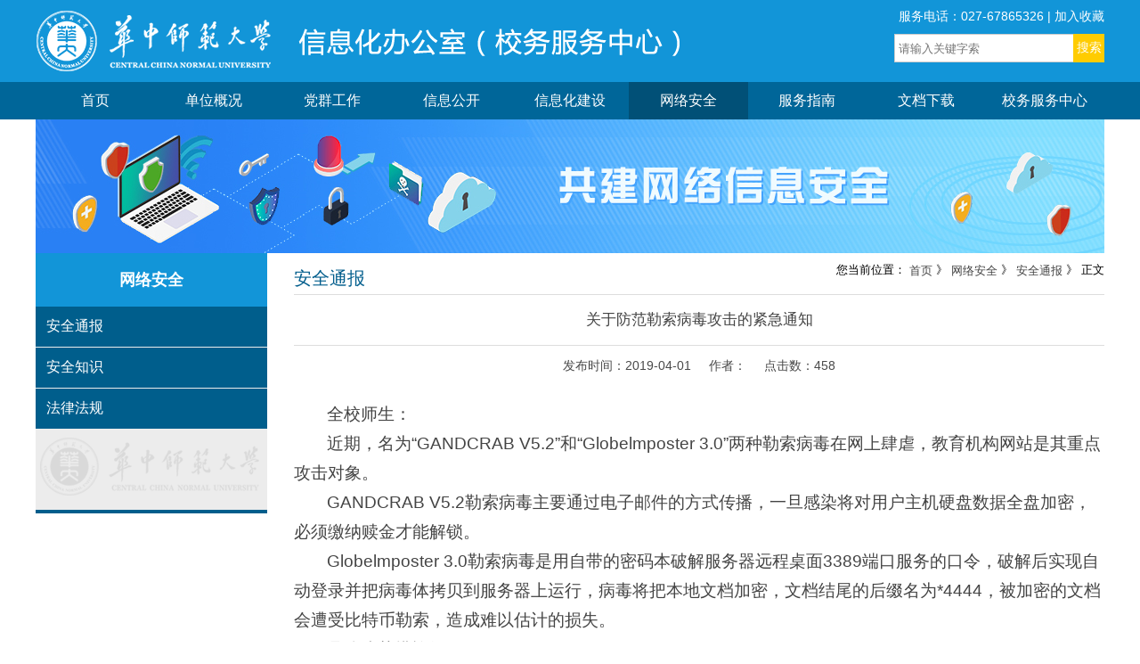

--- FILE ---
content_type: text/html
request_url: https://nisc.ccnu.edu.cn/info/1024/2086.htm
body_size: 6822
content:
<!DOCTYPE html PUBLIC "-//W3C//DTD XHTML 1.0 Transitional//EN" "http://www.w3.org/TR/xhtml1/DTD/xhtml1-transitional.dtd">
<html>
    <head>
        <meta http-equiv="Content-Type" content="text/html; charset=UTF-8" />
        <meta http-equiv="X-UA-Compatible" content="IE=edge" />
        <title>关于防范勒索病毒攻击的紧急通知-华中师范大学信息化办公室</title><meta name="pageType" content="3">
<meta name="pageTitle" content="关于防范勒索病毒攻击的紧急通知">
<META Name="keywords" Content="华中师范大学信息化办公室,最近通知,关于,防范,勒索,病毒,攻击,紧急通知,紧急,通知" />
<META Name="description" Content="全校师生：近期，名为“GANDCRAB V5.2”和“Globelmposter 3.0”两种勒索病毒在网上肆虐，教育机构网站是其重点攻击对象。GANDCRAB V5.2勒索病毒主要通过电子邮件的方式传播，一旦感染将对用户主机硬盘数据全盘加密，必须缴纳赎金才能解锁。Globelmposter 3.0勒索病毒是用自带的密码本破解服务器远程桌面3389端口服务的口令，破解后实现自动登录并把病毒体拷贝到服务器上运行，病毒将把本地文档加密，文档结尾的后缀名为*..." />

        <link rel="stylesheet" href="../../css/style.css" />
        <script type="text/javascript" src="../../js/jquery.min.js"></script>

            <!--二级侧栏-->
    <script type="text/javascript" src="../../js/bdtxk.tools.min.js"></script>
    <script type="text/javascript" src="../../js/main.js"></script>
    <!--Announced by Visual SiteBuilder 9-->
<script language="javascript" src="../../_sitegray/_sitegray.js"></script>
<!-- CustomerNO:7765626265723230747f475c50575742000400034456 -->
<link rel="stylesheet" type="text/css" href="../../contnet.vsb.css" />
<script type="text/javascript" src="/system/resource/js/vsbscreen.min.js" id="_vsbscreen" devices="pc|pad"></script>
<script type="text/javascript" src="/system/resource/js/counter.js"></script>
<script type="text/javascript">_jsq_(1024,'/contnet.jsp',2086,1488675021)</script>
</head>
    <body>
        <header class="header2">
            <div class="top">
                <div class="logo"> 
<!-- 网站logo图片地址请在本组件"内容配置-网站logo"处填写 -->
<a href="../../index.htm" title="信息化办公室"> <img src="../../images/logo.png" /></a>  </div>
                <div class="top_right">
                    <DIV class="rig_nav"><A href="#">服务电话：027-67865326</A>
<script language="javascript">
function dosuba228635a()
{
    try{
        var ua = navigator.userAgent.toLowerCase();
        if(ua.indexOf("msie 8")>-1)
        {
            window.external.AddToFavoritesBar(document.location.href,document.title,"");//IE8
        }else if(ua.toLowerCase().indexOf("rv:")>-1)
        {
            window.external.AddToFavoritesBar(document.location.href,document.title,"");//IE11+
        }else{
            if (document.all) 
            {
                window.external.addFavorite(document.location.href, document.title);
            }else if(window.sidebar)
            {
                window.sidebar.addPanel( document.title, document.location.href, "");//firefox
            }
            else
            {
                alert(hotKeysa228635a());
            }
        }

    }
    catch (e){alert("无法自动添加到收藏夹，请使用 Ctrl + d 手动添加");}
}
function hotKeysa228635a() 
{
    var ua = navigator.userAgent.toLowerCase(); 
    var str = "";    
    var isWebkit = (ua.indexOf('webkit') != - 1); 
    var isMac = (ua.indexOf('mac') != - 1);     
    if (ua.indexOf('konqueror') != - 1) 
    {  
        str = 'CTRL + B'; // Konqueror   
    } 
    else if (window.home || isWebkit || isMac) 
    {        
        str = (isMac ? 'Command/Cmd' : 'CTRL') + ' + D'; // Netscape, Safari, iCab, IE5/Mac   
    }
    return ((str) ? '无法自动添加到收藏夹，请使用' + str + '手动添加' : str);
}
function setHomepagea228635a()
{
    var url = document.location.href;
    if (document.all)
    {
        document.body.style.behavior='url(#default#homepage)';
        document.body.setHomePage(url);
    }
    else if (window.sidebar)
    {
        if(window.netscape)
        {
             try{
                  netscape.security.PrivilegeManager.enablePrivilege("UniversalXPConnect");
             }catch (e){
                   alert("该操作被浏览器拒绝，如果想启用该功能，请在地址栏内输入 about:config,然后将项 signed.applets.codebase_principal_support 值该为true");
             }
        }
    var prefs = Components.classes['@mozilla.org/preferences-service;1'].getService(Components. interfaces.nsIPrefBranch);
    prefs.setCharPref('browser.startup.homepage',url);
    }
    else
    {
        alert("浏览器不支持自动设为首页，请手动设置");
    }
}
</script>

    <A onclick="javascript:dosuba228635a();" href="#">
               &nbsp;|&nbsp;加入收藏
            </A>
</DIV>
                    


<script language="javascript" src="/system/resource/js/base64.js"></script><script language="javascript" src="/system/resource/js/jquery/jquery-latest.min.js"></script><script language="javascript" src="/system/resource/vue/vue.js"></script><script language="javascript" src="/system/resource/vue/bluebird.min.js"></script><script language="javascript" src="/system/resource/vue/axios.js"></script><script language="javascript" src="/system/resource/vue/polyfill.js"></script><script language="javascript" src="/system/resource/vue/token.js"></script><LINK href="/system/resource/vue/static/element/index.css" type="text/css" rel="stylesheet"><script language="javascript" src="/system/resource/vue/static/element/index.js"></script><script language="javascript" src="/system/resource/vue/static/public.js"></script><style>
    #appu2 .qwss{}
    #appu2 .tj{
        width: 35px;
        text-align: center;
        height: 32px;
        background: #ffcc00;
        color: #ffffff;
        font-size: 14px;
        font-family: "Microsoft Yahei", 微软雅黑, "Helvetica Neue", Arial, sans-serif;
        border: none;}
</style>
<div id="divu2"></div>
<script type="text/html" id="htmlu2">
    <div id="appu2">
        <div v-if="!isError"  class="search">
        <div class="input">
            <span class="sear_ico"></span>
            <input type="text" class="qwss" placeholder="请输入关键字索" autocomplete=off v-model=query.keyWord @keyup.enter="onSubmit">
        </div>
            <input class="tj" name="submit_button" type="button" value="搜索" v-on:click="onSubmit()"/>
        </div>
        <div v-if="isError" style="color: #b30216; font-size:18px;text-align: center;padding:20px;">
            应用维护中！
        </div>
    </div>
</script>
<script>
    $("#divu2").html($("#htmlu2").text());
</script>
<script>
    var appOwner = "1488675021";
    var token = gettoken(10);
    var urlPrefix = "/aop_component/";

    jQuery.support.cors = true;
    $.ajaxSetup({
        beforeSend: function (request, settings) {
            request.setRequestHeader("Authorization", token);
            request.setRequestHeader("owner", appOwner);
        }
    });

    new Vue({
        el: "#appu2",
        data: function () {
            return {
                query: {
                    keyWord: "",//搜索关键词
                    owner: appOwner,
                    token: token,
                    urlPrefix: urlPrefix,
                    lang:"i18n_zh_CN"
                },
                isError: false
            }
        },
        mounted: function () {
            var _this = this;
            // _this.init();
        },
        methods: {
            init: function(){
                $.ajax({
                    url: "/aop_component//webber/search/test",
                    type: "get",
                    success: function (response) {
                        if (response.code == "0000") {
                        } else if (response.code == "220") {
                            _this.isError = true;
                            console.log(response);
                        } else if (!response.code) {
                            _this.isError = true;
                            console.log(response);
                        }
                    },
                    error: function (response) {
                        _this.isError = true;
                    }
                });
            },
            onSubmit: function (e) {
                var url = "/aop_views/search/modules/resultpc/soso.html";
                if ("10" == "1" || "10" == "2") {
                    url = "" + url;
                }
                var _this = this;
                var query = _this.query;
                if (url.indexOf("?") > -1) {
                    url = url.split("?")[0];
                }
                if (query.keyWord) {
                    var query = new Base64().encode(JSON.stringify(query));
                    window.open(url + "?query=" + query);
                } else {
                    alert("请填写搜索内容")
                }
            },
        }
    })
</script>

                </div>
            </div>
        </header>
        <div class="nav">
            <ul class="nav_con">
      <li><a href="../../index.htm">首页</a>


</li>

      <li><a href="#">单位概况</a>

 <dl>


<dd><a href="../../bmgk/dwjj.htm">单位简介</a></dd>



<dd><a href="../../bmgk/xrld.htm">现任领导</a></dd>



<dd><a href="../../bmgk/jgsz.htm">机构设置</a></dd>



<dd><a href="../../bmgk/lsyg.htm">历史沿革</a></dd>


 </dl>




</li>

      <li><a href="../../dqgz.htm">党群工作</a>


</li>

      <li><a href="#">信息公开</a>

 <dl>


<dd><a href="../../xxgk/xwbd.htm">新闻报道</a></dd>



<dd><a href="../../xxgk/tzgg.htm">通知公告</a></dd>



<dd><a href="../../xxgk/gzzd.htm">规章制度</a></dd>


 </dl>




</li>

      <li><a href="#">信息化建设</a>

 <dl>


<dd><a href="../../xxhjs/zjtz.htm">最近通知</a></dd>



<dd><a href="../../xxhjs/xmglzd.htm">项目管理制度</a></dd>



<dd><a href="../../xxhjs/yytg.htm">应用推广</a></dd>



<dd><a href="../../xxhjs/cgzs/xmcg.htm">成果展示</a></dd>


 </dl>




</li>

      <li><a href="#" class="nav_on">网络安全</a>

 <dl>


<dd><a href="../../wlaq/aqtb.htm">安全通报</a></dd>



<dd><a href="../../wlaq/aqzs.htm">安全知识</a></dd>



<dd><a href="../../wlaq/flfg.htm">法律法规</a></dd>


 </dl>




</li>

      <li><a href="#">服务指南</a>

 <dl>


<dd><a href="../../fwzn/ggfwpt.htm">公共服务平台</a></dd>



<dd><a href="../../fwzn/xyw.htm">校园网</a></dd>



<dd><a href="../../fwzn/xyk.htm">校园卡</a></dd>



<dd><a href="../../fwzn/dmtjs.htm">多媒体教室</a></dd>



<dd><a href="../../fwzn/zyzz.htm">资源制作</a></dd>



<dd><a href="../../fwzn/cjwt.htm">常见问题</a></dd>


 </dl>




</li>

      <li><a href="#">文档下载</a>

 <dl>


<dd><a href="../../wdxz/xyk.htm">校园卡</a></dd>



<dd><a href="../../wdxz/xmgl.htm">项目管理</a></dd>



<dd><a href="../../wdxz/jxfw.htm">教学服务</a></dd>


 </dl>




</li>

      <li><a href="http://ehall.ccnu.edu.cn">校务服务中心</a>


</li>

  </ul>
        </div>
        <!--subbanner开始----------------------------------------------------->
        <div class="banner_n">
            <img src="../../images/banner2/wlaq.jpg" width="1200" height="150" />
        </div>
        <!--subbanner结束----------------------------------------------------->
        
        
        <!--------内容开始--------->
        <div class="clear"></div>
        <div class="mod">
            <div class="main2">
               <div class="ma2_room">    
     <div class="subrm_cotent">
        <!--二级侧栏开始-->
        <div id="content">
            <ul id="expmenu-freebie">
                <li>
                    <div class="nav_name" style="width:100%; height:60px; background:#1295d8">
                    <h2 style="color:#fff;text-align:center; font-size:18px; line-height:60px;">
                    
网络安全
                    </h2></div>
                    <ul class="expmenu">

                        <li>
                            <div class="header">
                                <span class="label fl"><a href="../../wlaq/aqtb.htm">安全通报</a></span>
                                <div style="clear:both;"></div>
                            </div>
                        </li>
    

                        <li>
                            <div class="header">
                                <span class="label fl"><a href="../../wlaq/aqzs.htm">安全知识</a></span>
                                <div style="clear:both;"></div>
                            </div>
                        </li>
    

                        <li>
                            <div class="header">
                                <span class="label fl"><a href="../../wlaq/flfg.htm">法律法规</a></span>
                                <div style="clear:both;"></div>
                            </div>
                        </li>
    
</ul>
                    
                </li>
                <li style="background:#ececec; border-bottom:4px solid #005e8c"><a href="javascript:;"><img src="../../images/s_navbg.png" /></a></li>
            </ul>
        </div>
        <!--二级侧栏结束-->
        <div class="content-right fr">
          <div style="overflow:hidden">
            <div class="wzbt">
               <div class="wz_tts fl">
安全通报</div>
               <div class="wz_place fr">您当前位置：
                        <a href="../../index.htm">首页</a>
                》
                <a href="#">网络安全</a>
                》
                <a href="../../wlaq/aqtb.htm">安全通报</a>
                》
                正文
</div>
            </div>  

            

<script language="javascript" src="/system/resource/js/dynclicks.js"></script><script language="javascript" src="../../_dwr/interface/NewsvoteDWR.js"></script><script language="javascript" src="../../_dwr/engine.js"></script><script language="javascript" src="/system/resource/js/news/newscontent.js"></script><script language="javascript" src="/system/resource/js/news/zepto.min.js"></script><link rel="stylesheet" Content-type="text/css" href="/system/resource/style/component/news/content/format4.css?v=6DD0D527022442A182B28EA443A4B1C4"><script language="javascript" src="/system/resource/js/ajax.js"></script><LINK href="/system/resource/js/photoswipe/photoswipe.css" type="text/css" rel="stylesheet"><LINK href="/system/resource/js/photoswipe/default-skin.css" type="text/css" rel="stylesheet"><script language="javascript" src="/system/resource/js/photoswipe/photoswipe.min.js"></script><script language="javascript" src="/system/resource/js/photoswipe/photoswipe-ui-default.min.js"></script><script language="javascript" src="/system/resource/contentImgPreview/js/preview.js"></script>
<script>window.addEventListener('load', function(){getImages('#vsb_content_4')})</script>
<form name="_newscontent_fromname">
 <div class="wzbt2">关于防范勒索病毒攻击的紧急通知</div>
            <div class="wzxxys"> 发布时间：2019-04-01 &nbsp;&nbsp;&nbsp;&nbsp;作者：  &nbsp;&nbsp;&nbsp;&nbsp;点击数：<script>_showDynClicks("wbnews", 1488675021, 2086)</script></div> 
    <div id="vsb_content_4" class="nei_text"><div class="v_news_content">
<p class="vsbcontent_start">全校师生：</p>
<p>近期，名为“GANDCRAB V5.2”和“Globelmposter 3.0”两种勒索病毒在网上肆虐，教育机构网站是其重点攻击对象。</p>
<p>GANDCRAB V5.2勒索病毒主要通过电子邮件的方式传播，一旦感染将对用户主机硬盘数据全盘加密，必须缴纳赎金才能解锁。</p>
<p>Globelmposter 3.0勒索病毒是用自带的密码本破解服务器远程桌面3389端口服务的口令，破解后实现自动登录并把病毒体拷贝到服务器上运行，病毒将把本地文档加密，文档结尾的后缀名为*4444，被加密的文档会遭受比特币勒索，造成难以估计的损失。</p>
<p>具体防范措施如下：</p>
<p>1.不要点击来源不明的邮件以及附件；</p>
<p>2.在Windows中禁用U盘的自动运行功能；</p>
<p>3.及时升级操作系统和各类软件的安全补丁，阻止病毒利用漏洞进行传播；</p>
<p>4.临时关闭所有终端和服务器的3389端口；</p>
<p>5.安装主流杀毒软件，升级病毒库，并对相关系统进行全面查杀；</p>
<p>6.请注意备份重要文档，备份的最佳做法是采取3-2-1规则，即至少做三个副本，用两种不同格式保存，并将副本放在异地存储。</p>
<p>7.采用高强度的密码，避免使用弱口令密码，并定期更换密码。</p>
<p class="vsbcontent_end">请各位师生知晓此项风险，一旦发现电脑遭受勒索病毒攻击，请第一时间断网，并及时联系信息化办公室周老师，电话：67863484。</p>
</div></div><div id="div_vote_id"></div>
    
    <p>
        <UL style="list-style-type:none;"> 
            <li>附件【<a href="/system/_content/download.jsp?urltype=news.DownloadAttachUrl&owner=1488675021&wbfileid=F6F20750D26C49ED4D430AF6B268ECF4" target="_blank">杀毒软件安装包.zip</a>】已下载<span id="nattach3052114"><script language="javascript">getClickTimes(3052114,1488675021,"wbnewsfile","attach")</script></span>次</li>
        </UL>
    </p>
<div class="clear"></div>

   <div class="sytxyt">

         <p>上一条：<a href="2200.htm">微软远程桌面服务远程代码执行漏洞（CVE-2019-0708)预警通告</a></p>
         <p>下一条：<a href="1872.htm">Microsoft Edge 的最新远程漏洞CVE-2018-8629</a></p>
   </div>
 
</form>


            </div>
        </div>
    
    </div>            
               </div>
            </div>
        </div>
        <!--------内容结束--------->
        <div class="clear"></div>
        <div class="foot">
            <p>Copyright @ 2018 版权所有：华中师范大学信息化办公室 　</br>
            地址：华中师范大学田家炳8楼　邮编：430079
</p>
        </div>
    </body>
</html>


--- FILE ---
content_type: text/html;charset=UTF-8
request_url: https://nisc.ccnu.edu.cn/system/resource/code/news/click/clicktimes.jsp?wbnewsid=3052114&owner=1488675021&type=wbnewsfile&randomid=nattach
body_size: 229
content:
{"wbshowtimes":1032,"randomid":"nattach","wbnewsid":3052114}

--- FILE ---
content_type: text/css
request_url: https://nisc.ccnu.edu.cn/css/style.css
body_size: 5599
content:
*{ margin:0; padding:0; list-style:none;*zoom:1; font-family:"Microsoft Yahei",微软雅黑,"Helvetica Neue",Arial,sans-serif;}
body,ul,ol,li,h1,h2,h3,h4,h5,h6,pre,code,form,fieldset,legend,textarea,p,blockquote,th,td,input,select,textarea,button {margin:0;padding:0}
dl,ul,ol,menu,li {list-style:none}
a {color:#444;text-decoration:none;}
a:hover{color:#006fae;text-decoration:none}
input{ display:block; border:0; color:#000; -webkit-appearance: none; border-radius: 0;outline: none;}
a:active, a:hover {cursor: pointer;}
img{border: none;vertical-align: middle;max-width: 100%;}
a{vertical-align: middle;}
.clear{clear: both;}
.t20{ padding-top:20px;}
.fl{ float:left;}
.fr{ float:right;}
body{overflow-x:hidden;}

.header2{width: 100%;float: left;background:#1295d8; height:92px; }
.top{width: 1200px;margin: 0 auto;overflow: hidden;}
.logo{float: left;  margin-bottom: 18px;}
.top_right,.rig_nav{float: right;max-width: 250px;}
.rig_nav a{font-size: 14px;color: #fff;margin-top: 10px;float: left;}
.rig_nav i{width: 0px;height: 10px;border-left: 1px solid #fff;display: inline-block;float: left;margin: 0px 10px;margin-top: 25px;}
.search{float: right;margin-top: 10px;font-family:"Microsoft Yahei",微软雅黑,"Helvetica Neue",Arial,sans-serif;}
.input{float: left;border: 1px solid #cccccc;height: 30px;width: 200px;font-size: 14px;border-right: none; background:#fff;}
.sear_ico{height: 30px;display: inline-block;}
.input input{background: none;float: right;height: 30px;width: 196px;}
.search button{width: 35px;text-align: center;height: 32px;background: #ffcc00;color: #ffffff;font-size: 14px;font-family:"Microsoft Yahei",微软雅黑,"Helvetica Neue",Arial,sans-serif;border: none;}
/* andu #1295d8  #006699 */
.nav{width: 100%;float: left;background: #006699; position:relative;}
.nav_con{width: 1200px;margin: 0 auto;}
.nav_con li{width: 133.3px;float:left;text-align: center;position: relative;}
.nav_con li a{display: block;font-size: 16px;color: #ffffff;line-height:42px;}
.nav_con li a:hover{ color: #ffc102;  }
.nav_con li:hover{background: #015077;}
.nav_con li dl{display: none;position: absolute;top: 42px;left: 0;width: 180px;padding-top: 10px;background-color:rgba(255,255,255,0.9);overflow: hidden;z-index: 99;}
.nav_con li dl a{
	line-height: 35px;
	font-size: 14px;
	color: #333333;
	text-align: left;
	padding-left: 25px;
}
.nav_con li dl a:hover{
	color: #FFFFFF;
	background: #015077;
}
.nav_con li:hover dl{display: block;}
.nav_on{background: #015077;}


/**********banner_css     position:relative;  **************/
.flexslider {margin: 0px auto;width:1200px; height:auto;  zoom: 1;  position: relative;   }
.flexslider .slides { width: 100%;  height: 300px;  overflow: hidden; top:none;   }
.flexslider .slides li {width: 100%;  height: 300px;  overflow: hidden;  }
.flex-control-nav { text-align: center; position:absolute; left:50%; margin-left:-35px;  bottom:10px;   }
.flex-control-nav li {margin: 0 2px;display: inline-block;zoom: 1;*display: inline;}
.flex-control-paging li a {background: url(../images/dot.png) no-repeat 0 -16px;display: block;height: 16px;overflow: hidden;text-indent: -99em;width: 16px;cursor: pointer;}
.flex-control-paging li a.flex-active,
.flex-control-paging li.active a {background-position: 0 0;}

.flexslider .slides a img {width: 100%;height: 300px;display: block;}









.mod{width: 100%;float: left;}
.main{width: 1200px;margin: 0 auto;overflow: hidden;}
.notice{width: 320px;}
.tit{width: 100%;float: left;line-height: 45px;margin-bottom:10px;}
.title{float: left;font-size: 24px;color: #006699;  }
.title i{width: 2px;height: 14px;display: inline-block;vertical-align: middle;}
.title span{color: #a7afbc;margin-left: 15px;font-size:13px;}
.more{font-size: 14px;float: right;}
.more a{}
.more i{width: 11px;height: 10px;display: inline-block;margin-left: 5px;}
.content_notice{width: 100%;float: left;background: #FFFFFF;overflow: hidden;}

.news_list{float: left;}
.news_list dd{width: 100%;float: left;  font-size: 13px;margin-bottom:15px; background:url(../images/n_ttlion.png) left no-repeat; }
.news_list dd:last-child{margin-bottom: 0px;}

.news_list dd a{float: left;margin-left: 14px;overflow: hidden;text-overflow:ellipsis;white-space: nowrap;}
.news_list dd a:hover{}
.news_list dd span{float: right;color: #999999;}

.newcon-right{ float:right; width:322px; height:210px;position:relative;}
.newcon-right .bd{width:322px; height:210px; overflow:hidden;  }
.newcon-right .bd ul li{ float:left; width:100%; height:210px; position:relative; }
.newcon-right .bd li span{ display:block; width:100%; height:40px; line-height:50px; background:url(../images/h1bg.png) repeat-x; position:absolute; bottom:0; left:0;  }
.newcon-right .bd li span h2{ color:#fff; font-size:16px; text-align:center; font-weight:normal;  }
.newcon-right .prev,.newcon-right .next{ position:absolute; top:50%; margin-top:-40px; display:block; width:36px; height:80px; background:url(../images/left.png); }
.newcon-right .next{ background:url(../images/right.png); right:0 !important; }
	
.content_notice ul li:last-child{margin-bottom: 0px;}
	.date,.date2{width: 60px;height: 60px;float: left;text-align: center;}
	.date span{font-size: 48px;font-weight: bold;color: #999999;font-family: 'Arial Regular';}
	.date p{font-size: 14px;color: #acacac;font-family: 'Arial Regular';}
	.border{width: 0px;height: 58px;float: left;border-left: 1px solid #cccccc;margin: 9px 15px 0 10px;}
.lecture{width: 825px;}
.content_lecture{float: left;background: #FFFFFF;overflow: hidden;}
.lec_left{width: 322px;}
.lec_left h2{font-size: 18px;color: #444444;line-height: 33px;font-weight: normal;}
.lec_left p{font-size: 14px;color: #888888;margin-top: 10px;line-height: 30px;}

.lec_right{width: 470px; padding-left:25px;}
.border2{position: absolute;top: 0px;width: 0px;left: 0;bottom: 0px;border-left: 1px solid #dcdcdc;}
.lec_right li{width: 100%;float: left;margin-bottom: 22px;}
.lec_right li:last-child{margin-bottom: 0px;}
.date2 span{font-size: 24px;color: #FFFFFF;font-family: 'Arial Regular';background: #006fae;display: block;line-height: 30px;}
.date2 p{font-size: 12px;color: #444444;font-family: 'Arial Regular';background: #e1e1e1;display: block;line-height: 30px;}
.cont{float: right;font-size: 14px;color: #999999;}
.cont a{font-size: 14px;color: #444444;width: 100%;overflow: hidden;text-overflow:ellipsis;white-space: nowrap;line-height: 30px;}
.cont a:hover{color: #006fae;}


.main2{width: 1200px;margin: 0 auto; background:#fff; min-height:100px; overflow:hidden; height:auto;margin-bottom:20px;}
 .ma2_room{height:auto; overflow:hidden;}

.rm1{ width:350px; }
.content_notice2{width: 100%;float: left;background: #FFFFFF;overflow: hidden;}
.news_list2{float: left;}
.news_list2 dd{width: 100%;float: left;margin-bottom:25px;font-size: 14px;}
.news_list2 dd:last-child{margin-bottom: 0px;}
.news_list2 dd i{width: 0px;border-left: 2px solid #f7ac00;height: 11px;float: left;vertical-align: middle;margin-top: 5px;}
.news_list2 dd a{float: left;margin-left: 10px;overflow: hidden;text-overflow:ellipsis;white-space: nowrap;}
.news_list2 dd a:hover{}
.news_list2 dd span{float: right;color: #999999;}


.mod .content{width: 1200px;margin: 0 auto;overflow: hidden;}
.friend_link{width: 97%;float: left;}
.friend_link ul{width: 100%;float: left;}
.friend_link ul li{min-width: 100px;text-align: center;float: left;border: 1px dashed #dcdcdc;margin:10px 18px 0px 0px;line-height: 38px;}
.friend_link ul li a{font-size: 14px;display: block;}
.friend_link ul li a:hover{}

.foot{width: 100%;float: left;background: #1295d8;line-height: 70px;font-size: 14px;color: #ffffff;text-align: center;}
.foot p {padding:20px;display: inline-block;line-height:40px;}


.gj_topMid{
	width:1200px;
}
.gj_topMidtop{
	width:1200px;
	height:41px; 
	border-bottom:1px solid #e8eae7;
}
.gj_topMidtop ul li{
	width:145px;
	height:36px;
	float:left;
	margin-right:5px;
	display:inline;
	cursor:pointer;
	line-height:41px;
	text-align:center;
	color:#444444;
	margin-top:5px;
	background:#e7e7e7;
	
}
/* andu */
.gj_topMidtop ul li.curr{
	height:36px;
	font-size:16px;
	text-align:center;
	line-height:36px;
	margin-top:0px;
background:#006699;
color:white;

}

.gj_zxgg{
	width:195px;
	height:42px;
	background:#005e8c;
	font-size:16px;
	text-align:center;
	line-height:42px;
	color:#FFF;
}

.gj_zxgg:hover{
	width:195px;
	height:42px;
	background:#04a964;
	font-size:16px;
	text-align:center;
	line-height:42px;
	color:#FFF;
}
.div-test-up {
	height: 42px;
	display: flex;
	align-items: flex-end;
}

.span-test {
	font-size: 16px;
	display: block;
	height: 37px;
	width: 120px;
	transition: height 1s;
	background-color: #f5b539;
	line-height:37px;
	text-align:center;
	color:#FFF;
}
.span-test:hover {
	height: 42px;
	line-height:42px;
	
}


.gj_topMidbot{
	width:1200px;
	height:auto; overflow:hidden;
}
.gj_topMidbotT{
	width:1200px;
	margin-top:10px;
	display:inline;
}
.gj_topMidbotTimg{
	width:120px;
	height:140px;
	float:left;

	 margin-bottom:2px;
}
.gj_topMidbotTimg img{
	width:92px;
	height:92px;
	float:left;
	}
.gj_topMidbotTimg a{
	width:98px;
	font-size:14px;
	text-align:center;
	float:left;
}
.gj_topMidbotTimg span{
	width:239px;
	float:left;
	color:#008bee;
	font-size:13px;
	line-height:20px;
	padding:0 3px;
}
.gj_topMidbotB{
	width:500px;
}
.gj_topMidbotB ul li{
	width:460px;
	float:left;
	background:url(../images/dian.jpg) no-repeat 10px 17px;
	padding:0 20px;
	line-height:34px;
}
.gj_topMidbotB ul li span{
	float:right;
	color:#999999;
}
.more{

	font-size:13px;
	color:#666;
	display:inline;
}



.list_n{ width:650px; border-top:1px solid #b5b5b5;} 
.ewm{ width:101px; padding:8px; border:1px solid #b5b5b5; margin-left:50px;}
.ewm h2{ line-height:30px; font-size:13px; text-align:center; font-weight:normal;}
.f_ims ul li{ height:68px;}

.news_list2{float: left; width:206px; margin-right:10px;margin-top: 30px;}
.news_list2 dd{width: 100%;float: left; margin-top:8px;margin-bottom:8px;font-size: 13px; background:url(../images/n_ttlion.png) left no-repeat; }
.news_list2 dd:last-child{margin-bottom: 0px;}

/*内页样式---------------------------------------------------*/  	
.banner_n{width:1200px; margin:0 auto;}
   .subrm_cotent{ margin:0 auto; height:auto; overflow:hidden;}
/*内页样式*/
	/*! Freebie Skelet */
	ul.expmenu { width: 260px; }
	ul.expmenu * { list-style: none; }
	ul.expmenu > li > div.header { padding: 12px; border-bottom: 1px #8d0108 solid; }
	ul.expmenu > li > div.header .active{ padding: 12px; border-bottom: 1px #0d3c08 solid; }
	ul.expmenu > li:last-child > div.header { border-bottom: none; }
	ul.expmenu > li ul li { background-color: #ececec; padding: 12px; border-bottom: 1px solid #dcdcdc; border-top: 1px solid #fff; color: #727272; text-shadow: 0px 1px 0px rgba(255, 255, 255, 0.8); }
	ul.expmenu > li ul li:last-child { border-bottom: none; }
	ul.expmenu > li ul li.selected { background-color: #f4f4f4;   }
	ul.expmenu > li ul li.selected a{  color:#015077;  }
	ul.expmenu div
	{
		background: #005e8c; /* Old browsers */
		color:#fff;
		font-size:16px !important; 
	}
	ul.expmenu > li > div.header > .label { /*padding-left: 24px; */background: no-repeat;}
	ul.expmenu > li > div.header > .label a{ /*padding-left: 24px; */color:#FFFFFF; }
	ul.expmenu > li > div.header > .arrow { display: block; width: 16px; height: 16px; background: no-repeat center; float: right; }
	ul.expmenu > li > div.header > .arrow.up { background-image: url(../images/arrow_u.png); }
	ul.expmenu > li > div.header > .arrow.down { background-image: url(../images/arrow_d.png); }
	div#content { display: table; float:left;}


.content-right{ float:right; width:910px; overflow:hidden; margin-top:10px; }
.content-right ul li{ overflow:hidden; }
.xrleader-pic{ float:left; width:160px; height:190px; background:url(../images/xrldbg.png); overflow:hidden; }
.xrleader-pic img{ padding:2px; }
.content-right ul li dl{ float:right; width:720px; overflow:hidden; }
.content-right ul li dl dt{ height:54px; line-height:54px; border-bottom:solid 1px #d9d9d9;  }
.content-right ul li dl dt a{ font-size:16px; }
.content-right ul li dl dd{ color:#7d7d7d; line-height:32px; overflow:hidden; margin-top:20px; }


.wzbt{ width:100%; height:36px;border-bottom:1px solid #ddd}
.wz_tts{ height:30px;font-size:20px; line-height:36px; color:#015d8c; text-align:center; font-weight:normal;}
.wz_place{ font-size:13px;}

.nei_text{ line-height:30px; text-indent:2em; padding:15px 0 30px 0; overflow:hidden; font-size:13px; color:#444;}
.nei_text img{ display:block; margin:10px auto; }

.wzbt2{ font-size:17px; line-height:56px; color:#444; text-align:center; font-weight:normal; border-bottom:1px solid #ddd}
.wzxxys{ width:80%; margin:0 auto; font-size:14px; line-height:45px; color:#494949; text-align:center; }

.sytxyt{ border-top:solid 1px #ebebeb; padding-top:20px; padding-bottom:20px; overflow:hidden; font-size:13px; }
.sytxyt p{ margin:0;}
.sytxyt a{ line-height:30px; }

.list{ overflow:hidden; padding-top:13px; font-size:13px;}
.list li{ line-height:40px; height:40px; border-bottom:dotted 1px #d0d0d0; overflow:hidden; margin-bottom:0 !important; }
.list li span{ float:right; color:#666; }
.list li a{ float:left; max-width:80%;  }
			
#category_teacher {
	padding: 10px;
}#category_block {
	padding-top: 15px;
	padding-bottom: 15px;
}
#category_block_top {
	border-bottom-width: 1px;
	border-bottom-style: solid;
	border-bottom-color: #005e8c;
	height: 45px;
	margin-bottom: 10px;
}
#category_block_top_l {
	background-color: #005e8c;
	color: #FFFFFF;
	float: left;
	line-height: 45px;
	font-size: 20px;
	padding-right: 20px;
	padding-left:20px;
}

#category_block_top_l2 {
	float: left;
	background:url(../images/category_block_top_l2bg.png) right no-repeat;
	background-repeat: no-repeat;
	background-position: 0px 0px;
	width: 25px;
	height: 45px;
}
#category_main_teacher {
	padding-top: 10px;
	padding-right: 25px;
	padding-bottom: 10px;
	padding-left: 25px;
}
#category_main_teacher_left {
	float: left;
	width: 80px;
	color: #FFFFFF;
	text-align: center;
	height: 80px;
	font-size: 20px;
	line-height: 80px;
}
#category_main_teacher_left_arrow {
	float: left;
	width: 8px;
	height: 80px;
	background-repeat: no-repeat;
	background-position: center center;
}
.teacher_color1 {
	background-color: #d43e44;
}
.teacher_color2 {
	background-color: #b9812e;
}
.teacher_color3 {
	background-color: #2193d2;
}
.teacher_arrow_color1 {
	background:url(../images/teacher_arrow1bg.png) left no-repeat;
}
.teacher_arrow_color2 {
	background:url(../images/teacher_arrow2bg.png) left no-repeat;
}
.teacher_arrow_color3 {
	background:url(../images/teacher_arrow3bg.png) left no-repeat;
}


#category_main_teacher_right {
	float: right;
	width: 720px;
	font-size: 14px;
	border-bottom-width: 1px;
	border-bottom-style: dashed;
	border-bottom-color: #999999;
}
#category_main_teacher_right li {
	float: left;
	width: 80px;
	list-style-type: none;
	line-height: 18px;
	text-align: center;
	padding-bottom: 10px;
}

#category_main_tutor {
	padding-top: 5px;
	padding-right: 20px;
	padding-bottom: 5px;
	padding-left: 20px;
}
#category_main_tutor li {
	float: left;
	width: 190px;
	list-style-type: none;
	padding: 10px;
}
#tutor_txt_name {
	font-size: 15px;
	line-height: 25px;
}
#tutor_txt_research {
	font-size: 14px;
	color: #999999;
	line-height: 22px;
	padding-top: 5px;
}

#tutor_img {
	float: left;
	width: 60px;
}
#tutor_txt {
	float: right;
	width: 120px;
}

#teacher_list {
	padding: 5px;
}
#teacher_list li {
	float: left;
	width: 96px;
	list-style-type: none;
	line-height: 18px;
	text-align: center;
	padding-bottom: 15px;
}

#lecture_list {
	clear: both;
	padding-top: 15px;
	padding-bottom: 15px;
}
#lecture_list li {
	list-style-type: none;
	padding-top: 15px;
	padding-right: 65px;
	padding-bottom: 15px;
	padding-left: 65px;
}

#lecture_list_right {
	float: right;
	width: 670px;
	background-image: url("dot.png");
	background-repeat: repeat-x;
	background-position: 0px bottom;
	padding-bottom: 12px;
}

#search_list {
	padding: 10px;
}
#search_list_top {
	height: 60px;
	padding-top: 10px;
}
#search_list_title {
	border-bottom-width: 1px;
	border-bottom-style: dashed;
	border-bottom-color: #999999;
	background-image: url("images/search_list_titlebg.png");
	background-repeat: no-repeat;
	background-position: 0px center;
	padding-left: 30px;
}
#search_list_des {
	font-size: 14px;
	color: #999999;
	line-height: 24px;
	padding-top: 5px;
	padding-bottom: 5px;
}
#search_list_date {
	font-size: 14px;
	color: #666666;
	padding-bottom: 20px;
}
#search_list_main {
	clear: both;
}


.s_border {
	float: left;
	height: 36px;
	width: 200px;
	background-color: #FFFFFF;
	line-height: 36px;
	border: 1px solid #B82329;
}
#teacher_content {
	padding-top: 10px;
}
#neirong-top{
	width:880px;
	height:auto;
	text-align:left;
	float: left;
}
#neirong-bottom{
	width:880px;
	height:auto;
	position:relative;
	text-align:left;
	clear: both;
}
.introduce li {
	list-style-type: none;
}

.bottom{
	position:relative;
}
.name{
	background-image: url("images/search_list_titlebg.png");
	background-repeat: no-repeat;
	background-position: 0px 10px;
	border-bottom-width: 1px;
	border-bottom-style: dashed;
	border-bottom-color: #999999;
	display:block;
	font-size:24px;
	line-height: 40px;
	padding-left: 35px;
	margin-top: 10px;
}
.info{
	width: 600px;
	float: left;
	margin-top: 5px;
	margin-left: 20px;
	line-height: 30px;
}
.info li{
	list-style-type:none;
	margin-top: 8px;
	margin-right: 0;
	margin-bottom: 0;
	margin-left: 0;
	padding-top: 6px;
	padding-right: 0;
	padding-bottom: 0;
	padding-left: 8px;
}
.info li.class1{
         padding:8px 0 0 8px;
         margin:7px 0 0 0;
         height:112px;
         list-style-type:none;
         font-size:16px;}
.photo{
	height:252px;
	width:185px;
	float: left;
	padding-top: 7px;
	padding-right: 0;
	padding-bottom: 0;
	padding-left: 6px;
	margin-top: 5px;
}
.introduce{
	padding-top: 20px;
	padding-right: 20px;
	padding-bottom: 0;
	padding-left: 20px;
}
.introduce h3 {
	margin-top: 15px;
}

#xisuo_list {
	float: left;
	height: auto;
	width: 690px;
	padding-right: 20px;
	padding-left: 60px;
	padding-top: 20px;
	position: relative;
}

#xisuo_list_l {
	float: left;
	height: auto;
	width: 220px;
	font-size: 22px;
	text-align: center;
	line-height: 40px;
	border: 1px solid #AB1F2A;
	margin-top: 202px;
}
#xisuo_list_c {
	float: left;
	height: 460px;
	width: 150px;
	background-image: url("images/xisuo_list_c.png");
	background-repeat: no-repeat;
	background-position: right 35px;
}
#xisuo_list_r {
	float: left;
	text-align: center;
	width: 300px;
}
#xisuo_list_r  li{
	line-height: 43px;
	font-size: 18px;
	width: 300px;
	list-style-type: none;
	border: 1px solid #AB1F2A;
	margin-top: 15px;
	margin-bottom: 15px;
	height: auto;
	float: left;
}
#course td{
	line-height: 28px;
	font-size: 14px;
}
#course td p{
	line-height: 28px;
	font-size: 14px;
	text-indent: 0;
}


#category_main_talent {
	padding-top: 10px;
	padding-right: 15px;
	padding-bottom: 10px;
	padding-left: 15px;
}
#category_main_talent li {
	float: left;
    min-width: 120px;
    margin-right: 18px;
	list-style-type: none;
	line-height: 18px;
	text-align: center;
	padding-bottom: 10px;
}
#alumi_list {
	max-height: 999999px;
	padding-top: 20px;
	padding-right: 10px;
	padding-bottom: 20px;
	padding-left: 10px;
}
#alumi_pic {
	float: left;
	height: 160px;
	width: 120px;
}
#alumi_pic img {
	height: 160px;
	width: 120px;
	border-top-style: none;
	border-right-style: none;
	border-bottom-style: none;
	border-left-style: none;
}
#alumi_txt {
	float: right;
	height: 160px;
	width: 240px;
}
#alumi_name {
	font-weight: bold;
	border-bottom-width: 1px;
	border-bottom-style: dashed;
	border-bottom-color: #aaaaaa;
}
#alumi_des {
	font-size: 14px;
	line-height: 28px;
	padding-top: 8px;
}
#alumi_list li {
	list-style-type: none;
	width: 380px;
	float: left;
	height: 160px;
	margin-right: 14px;
	margin-left: 14px;
	border: 1px solid #bbbbbb;
	padding: 15px;
	margin-bottom: 25px;
}
#alumi_pic_list {
	max-height: 999999px;
	padding-top: 20px;
	padding-right: 10px;
	padding-bottom: 20px;
	padding-left: 10px;
}
#alumi_pic_list li {
	list-style-type: none;
	width: 350px;
	float: left;
	height: 270px;
	margin-right: 15px;
	margin-left: 15px;
	padding: 30px;
	margin-bottom: 15px;
	line-height: 28px;
	background-image: url("images/alumni_pic_listbg.png");
	background-repeat: no-repeat;
	background-position: center 0px;
	text-align: center;
}
#alumi_pic_list img {
	height: 233px;
	width: 350px;
	border-top-style: none;
	border-right-style: none;
	border-bottom-style: none;
	border-left-style: none;
}

/* andu */
.gj_topMidbotTimg{
    width: 80px;
    margin-left: 20px;
    margin-right: 20px;
}

.gj_topMidbotTimg a{
    width: 90px;
}

.gj_topMidbotTimg a img{
    width: 80px;
    padding: 0 5px;
    height: 80px;
    margin-top: 10px;
    margin-bottom: 5px;
}



.ztggcon{width: 100%;float: left;overflow: hidden;}
.ztggcon ul li {width:100%; height:78px; display:block;}
.ztggcon li .rq { display:block; width:55px;text-align:center;font-size:24px; background:#e4e4e4; margin-top:0px; color:#666;}
.ztggcon li .rq font { font-size:12px; color:#fff; background:#3d8bd5; line-height:25px; overflow:hidden; height:25px; display:block;}
.ztggcon li .zw { width:245px; display:block;}
.ztggcon li .zw a{ overflow:hidden;font-size:14px; line-height:25px;}
.zw p{ color:#999; line-height:30px; font-size:13px;}

--- FILE ---
content_type: application/javascript
request_url: https://nisc.ccnu.edu.cn/_sitegray/_sitegray.js
body_size: 69
content:
/*
 * -- grayscale.js --
 * Copyright (C) James Padolsey
 *
 */
